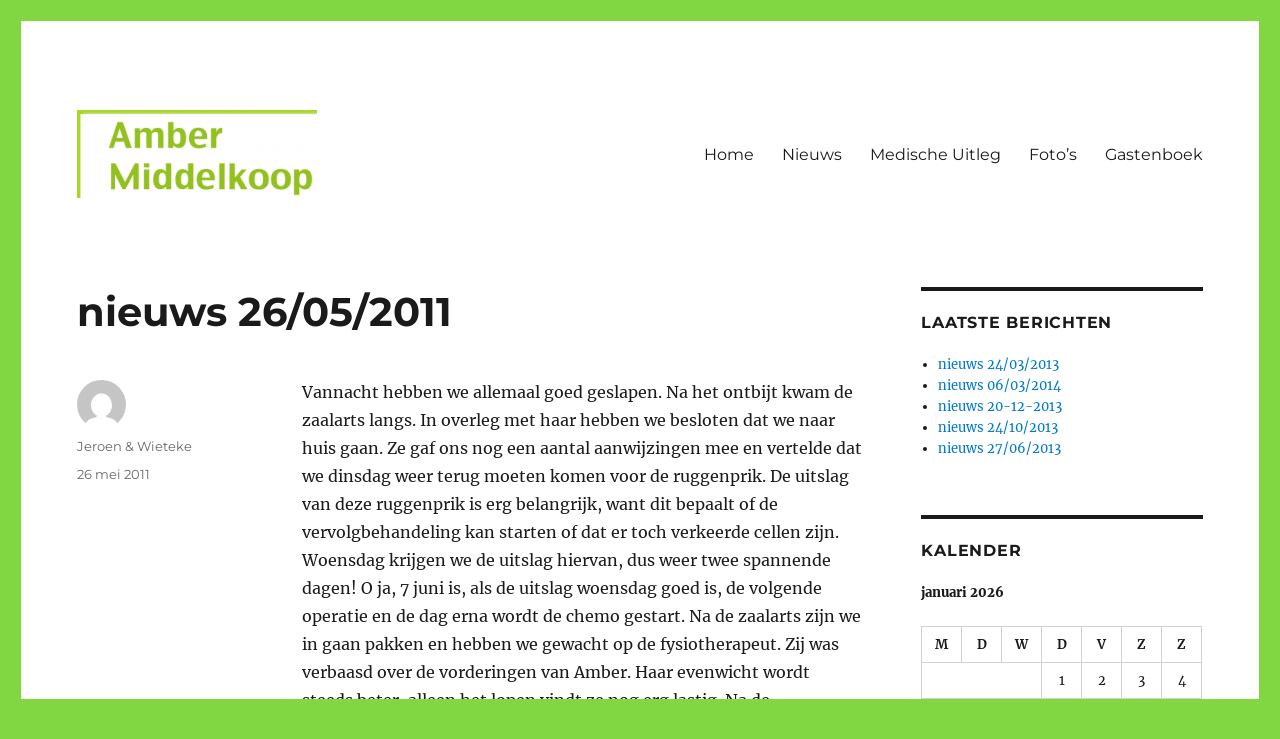

--- FILE ---
content_type: text/css
request_url: http://www.ambermiddelkoop.nl/wp-content/plugins/wp-mechanic/css/front-style.css?ver=1769021975
body_size: 181
content:
/* CSS Document */
.wm-help-section {
	border-bottom: 1px solid #0BF;
	margin: 0 0 80px 0;
	padding: 0 0 80px 0;
}
.wm-help-section a{
	display:block;
	text-align:center;
}
.wm-help-section a img{
	max-width:100%;
	margin:0 auto;
}



--- FILE ---
content_type: application/javascript
request_url: http://www.ambermiddelkoop.nl/wp-content/plugins/wp-mechanic/js/wm_scripts.js?ver=1769021975
body_size: 1139
content:
jQuery(document).ready(function($) {

	var hash_check_interval;
	var hash_check_interval_status = false;
	
	var qrSample_all = "li .wm-qrcode-body .wm-qrcode-view .qr-sample";
	
	var qrSample = "li.disconnected.configuring .wm-qrcode-body .wm-qrcode-view .qr-sample";
	
	var modal = $(".wm-qrcode-body .qr-modal");
	
	var qrcode_img = $('.wm-qrcode-body .wm-qrcode-img');
	
	var modal_close = $('.wm-qrcode-body .qr-modal .qr-modal-close');
	
	var interval = null;
	
	var data = {
		'action': 'wm_generate_qrcode'
	};
	
	
	var get_qrcode = function (){	
		$.post(ajaxurl, data, function(response, status) {			
			if(status == 'success'){	
				//qrcode_img.html(response);
				$('.wm-apps-wrapper ul li.configuring .wm-qrcode-view .qr-sample').attr('src', response);
				modal_close.click();
				$(qrSample).removeClass('loading-qr');
			}	
		});
	}
	
	var clear_interval = function (){	
		clearInterval(interval);	
		qrcode_img.html('<span class="qr-loading">Loading....</span>');	
	}
	
	
	
	$('.wm-apps-wrapper .disconnect_app').on('click', function(){
		var data = {
			'action': 'wm_disconnect_app',
			'android_app': $(this).data('slug')
		}
		$.post(ajaxurl, data, function(response, status) {			
			if(status == 'success'){	
				document.location.reload();
			}	
		});
		
	});
	$('.wm-apps-wrapper .configure_app').on('click', function(){
		
		if(hash_check_interval){
			clearInterval(hash_check_interval);
			hash_check_interval_status = false;
		}
		
		var obj_wrapper = $(this).parents().eq(2);
		$('.wm-apps-wrapper ul li.configuring').not(obj_wrapper).removeClass('configuring');
		obj_wrapper.toggleClass('configuring');
		if(!obj_wrapper.hasClass('connected')){
			$(qrSample).click();
			
			if(!hash_check_interval_status){
				hash_check_interval_status = true;
				hash_check_interval = setInterval(function(){
					var app_slug = obj_wrapper.data('slug');
					var app_slug_js = obj_wrapper.data('slug-js');
					var ajax_data = {
						'action': 'wm_app_connect_status',
						'app_slug': app_slug,
						'app_slug_js':app_slug_js,
						'hash_option': wm_ajax_obj.hash_option[app_slug_js],
						
					}
					$.post(ajaxurl, ajax_data, function(response, status) {			
						if(status == 'success'){
							switch(response){
								case "no-change":
									
								break;
								case "refresh-required":
									document.location.reload();
								break;
							}
						}
					});
				}, 5000);
			}
		}
	});
		
	$(qrSample_all).on("click", function(){	
		var obj_wrapper = $(this).parents().eq(3);
		if(!obj_wrapper.hasClass('connected')){
			modal.css("display","block");	
			$(get_qrcode);
			$(this).addClass('loading-qr');
			interval = setInterval(get_qrcode, 1000*60);	
		}
	})
	
	modal.on("click", function(e){
		if(e.target == modal[0]){	
			modal.css("display","none");	
			$(clear_interval);	
		}	
	})
	
	modal_close.on("click", function(){	
		modal.click();	
	});
	
	$(document).keyup(function(e) {
		if (e.keyCode === 27){	
			modal.click();	
			$(clear_interval);	
		}	
	});	
	
	
	
	var wm_force_logout_interval;
	
	
	if(wm_ajax_obj.wm_logged_in=='true' && wm_ajax_obj.wm_force_logout=='false'){
		wm_force_logout_interval = setInterval(function(){
			$.post(wm_ajax_obj.ajaxurl, {action:'wm_force_logout_check'}, function(resp, status){
					
					
					if(resp=='logged-out'){
						//console.log(resp);	
						alert(wm_ajax_obj.force_logout_msg);
						clearInterval(wm_force_logout_interval);
						
						setTimeout(function(){
							document.location.reload();
						}, 1000*60);
					}
					
				});			
		}, 5000);
	}	
});



